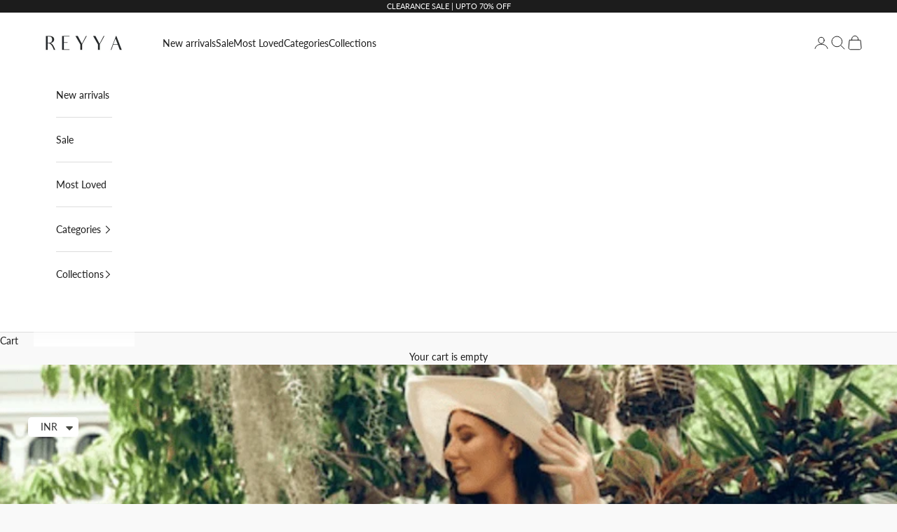

--- FILE ---
content_type: text/css
request_url: https://www.labelreyya.com/cdn/shop/t/27/assets/custom.css?v=124999630730886500131737031861
body_size: -617
content:
.product-title.h2{ text-transform:capitalize; letter-spacing:1px; }

.baDropdownStyle .bacurr-dropdownChoices{ bottom:50px}

#whatsAppWidgetIcon{ bottom: 70px !important;
    width: auto !important;
    height: auto !important;}
#whatsAppWidgetIcon img{     width: 40px !important;
    height: auto !important;}



@media screen and (max-width:768px){

  .buy-now-buttons{position: fixed; background:#fff; padding:5px; border-top:1px solid #f4f4f4;
    border: 0;
    bottom: 0;
    width: 100%;
    left: 0;
    z-index: 99;}
  
}


--- FILE ---
content_type: text/plain; charset=utf-8
request_url: https://sprout-app.thegoodapi.com/app/assets/cdn_key?shop_name=labelreyya.myshopify.com
body_size: -537
content:
b8d87b06-f15b-44e3-89af-6e16b6992fb6

--- FILE ---
content_type: text/plain; charset=utf-8
request_url: https://sprout-app.thegoodapi.com/app/assets/cdn_key?shop_name=labelreyya.myshopify.com
body_size: -218
content:
b8d87b06-f15b-44e3-89af-6e16b6992fb6